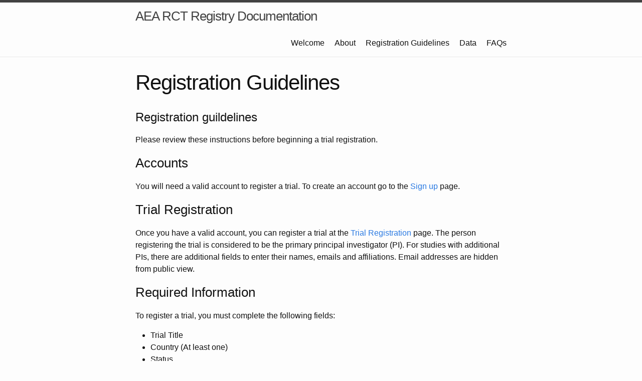

--- FILE ---
content_type: text/css; charset=utf-8
request_url: https://docs.socialscienceregistry.org/assets/main.css
body_size: 1840
content:
/** Reset some basic elements */
body, h1, h2, h3, h4, h5, h6, p, blockquote, pre, hr, dl, dd, ol, ul, figure { margin: 0; padding: 0; }

/** Basic styling */
body { font: 400 16px/1.5 -apple-system, BlinkMacSystemFont, "Segoe UI", Roboto, Helvetica, Arial, sans-serif, "Apple Color Emoji", "Segoe UI Emoji", "Segoe UI Symbol"; color: #111; background-color: #fdfdfd; -webkit-text-size-adjust: 100%; -webkit-font-feature-settings: "kern" 1; -moz-font-feature-settings: "kern" 1; -o-font-feature-settings: "kern" 1; font-feature-settings: "kern" 1; font-kerning: normal; display: flex; min-height: 100vh; flex-direction: column; }

/** Set `margin-bottom` to maintain vertical rhythm */
h1, h2, h3, h4, h5, h6, p, blockquote, pre, ul, ol, dl, figure, .highlight { margin-bottom: 15px; }

/** `main` element */
main { display: block; /* Default value of `display` of `main` element is 'inline' in IE 11. */ }

/** Images */
img { max-width: 100%; vertical-align: middle; }

/** Figures */
figure > img { display: block; }

figcaption { font-size: 14px; }

/** Lists */
ul, ol { margin-left: 30px; }

li > ul, li > ol { margin-bottom: 0; }

/** Headings */
h1, h2, h3, h4, h5, h6 { font-weight: 400; }

/** Links */
a { color: #2a7ae2; text-decoration: none; }
a:visited { color: #1756a9; }
a:hover { color: #111; text-decoration: underline; }
.social-media-list a:hover { text-decoration: none; }
.social-media-list a:hover .username { text-decoration: underline; }

/** Blockquotes */
blockquote { color: #828282; border-left: 4px solid #e8e8e8; padding-left: 15px; font-size: 18px; letter-spacing: -1px; font-style: italic; }
blockquote > :last-child { margin-bottom: 0; }

/** Code formatting */
pre, code { font-size: 15px; border: 1px solid #e8e8e8; border-radius: 3px; background-color: #eef; }

code { padding: 1px 5px; }

pre { padding: 8px 12px; overflow-x: auto; }
pre > code { border: 0; padding-right: 0; padding-left: 0; }

/** Wrapper */
.wrapper { max-width: -webkit-calc(800px - (30px * 2)); max-width: calc(800px - (30px * 2)); margin-right: auto; margin-left: auto; padding-right: 30px; padding-left: 30px; }
@media screen and (max-width: 800px) { .wrapper { max-width: -webkit-calc(800px - (30px)); max-width: calc(800px - (30px)); padding-right: 15px; padding-left: 15px; } }

/** Clearfix */
.wrapper:after, .footer-col-wrapper:after { content: ""; display: table; clear: both; }

/** Icons */
.svg-icon { width: 16px; height: 16px; display: inline-block; fill: #828282; padding-right: 5px; vertical-align: text-top; }

.social-media-list li + li { padding-top: 5px; }

/** Tables */
table { margin-bottom: 30px; width: 100%; text-align: left; color: #3f3f3f; border-collapse: collapse; border: 1px solid #e8e8e8; }
table tr:nth-child(even) { background-color: #f7f7f7; }
table th, table td { padding: 10px 15px; }
table th { background-color: #f0f0f0; border: 1px solid #dedede; border-bottom-color: #c9c9c9; }
table td { border: 1px solid #e8e8e8; }

/** Site header */
.site-header { border-top: 5px solid #424242; border-bottom: 1px solid #e8e8e8; min-height: 55.95px; position: relative; }

.site-title { font-size: 26px; font-weight: 300; line-height: 54px; letter-spacing: -1px; margin-bottom: 0; float: left; }
.site-title, .site-title:visited { color: #424242; }

.site-nav { float: right; line-height: 54px; }
.site-nav .nav-trigger { display: none; }
.site-nav .menu-icon { display: none; }
.site-nav .page-link { color: #111; line-height: 1.5; }
.site-nav .page-link:not(:last-child) { margin-right: 20px; }
@media screen and (max-width: 600px) { .site-nav { position: absolute; top: 9px; right: 15px; background-color: #fdfdfd; border: 1px solid #e8e8e8; border-radius: 5px; text-align: right; }
  .site-nav label[for="nav-trigger"] { display: block; float: right; width: 36px; height: 36px; z-index: 2; cursor: pointer; }
  .site-nav .menu-icon { display: block; float: right; width: 36px; height: 26px; line-height: 0; padding-top: 10px; text-align: center; }
  .site-nav .menu-icon > svg { fill: #424242; }
  .site-nav input ~ .trigger { clear: both; display: none; }
  .site-nav input:checked ~ .trigger { display: block; padding-bottom: 5px; }
  .site-nav .page-link { display: block; padding: 5px 10px; margin-left: 20px; }
  .site-nav .page-link:not(:last-child) { margin-right: 0; } }

/** Site footer */
.site-footer { 
  border-top: 1px solid #e8e8e8; 
  padding: 30px 0; 
  display: flex;
  justify-content: center;
  align-items: center;}

.footer-heading { font-size: 18px; margin-bottom: 15px; }

.contact-list, .social-media-list { list-style: none; margin-left: 0; }

.footer-col-wrapper { font-size: 15px; color: #828282; margin-left: -15px; }

.footer-col { float: left; margin-bottom: 15px; padding-left: 15px; }

.footer-col-1 { width: -webkit-calc(35% - (30px / 2)); width: calc(35% - (30px / 2)); }

.footer-col-2 { width: -webkit-calc(20% - (30px / 2)); width: calc(20% - (30px / 2)); }

.footer-col-3 { width: -webkit-calc(45% - (30px / 2)); width: calc(45% - (30px / 2)); }

.page__footer-follow {
    display: flex;
    list-style-type: none;
    padding: 0;
}
 .page__footer-follow li {
  margin-right: 20px; /* Adjust the spacing between links */
  }

@media screen and (max-width: 800px) { .footer-col-1, .footer-col-2 { width: -webkit-calc(50% - (30px / 2)); width: calc(50% - (30px / 2)); }
  .footer-col-3 { width: -webkit-calc(100% - (30px / 2)); width: calc(100% - (30px / 2)); } }
@media screen and (max-width: 600px) { .footer-col { float: none; width: -webkit-calc(100% - (30px / 2)); width: calc(100% - (30px / 2)); } }
/** Page content */
.page-content { padding: 30px 0; flex: 1; }

.page-heading { font-size: 32px; }

.post-list-heading { font-size: 28px; }

.post-list { margin-left: 0; list-style: none; }
.post-list > li { margin-bottom: 30px; }

.post-meta { font-size: 14px; color: #828282; }

.post-link { display: block; font-size: 24px; }

/** Posts */
.post-header { margin-bottom: 30px; }

.post-title { font-size: 42px; letter-spacing: -1px; line-height: 1; }
@media screen and (max-width: 800px) { .post-title { font-size: 36px; } }

.post-content { margin-bottom: 30px; }
.post-content h2 { font-size: 32px; }
@media screen and (max-width: 800px) { .post-content h2 { font-size: 28px; } }
.post-content h3 { font-size: 26px; }
@media screen and (max-width: 800px) { .post-content h3 { font-size: 22px; } }
.post-content h4 { font-size: 20px; }
@media screen and (max-width: 800px) { .post-content h4 { font-size: 18px; } }

/** Syntax highlighting styles */
.highlight { background: #fff; }
.highlighter-rouge .highlight { background: #eef; }
.highlight .c { color: #998; font-style: italic; }
.highlight .err { color: #a61717; background-color: #e3d2d2; }
.highlight .k { font-weight: bold; }
.highlight .o { font-weight: bold; }
.highlight .cm { color: #998; font-style: italic; }
.highlight .cp { color: #999; font-weight: bold; }
.highlight .c1 { color: #998; font-style: italic; }
.highlight .cs { color: #999; font-weight: bold; font-style: italic; }
.highlight .gd { color: #000; background-color: #fdd; }
.highlight .gd .x { color: #000; background-color: #faa; }
.highlight .ge { font-style: italic; }
.highlight .gr { color: #a00; }
.highlight .gh { color: #999; }
.highlight .gi { color: #000; background-color: #dfd; }
.highlight .gi .x { color: #000; background-color: #afa; }
.highlight .go { color: #888; }
.highlight .gp { color: #555; }
.highlight .gs { font-weight: bold; }
.highlight .gu { color: #aaa; }
.highlight .gt { color: #a00; }
.highlight .kc { font-weight: bold; }
.highlight .kd { font-weight: bold; }
.highlight .kp { font-weight: bold; }
.highlight .kr { font-weight: bold; }
.highlight .kt { color: #458; font-weight: bold; }
.highlight .m { color: #099; }
.highlight .s { color: #d14; }
.highlight .na { color: #008080; }
.highlight .nb { color: #0086B3; }
.highlight .nc { color: #458; font-weight: bold; }
.highlight .no { color: #008080; }
.highlight .ni { color: #800080; }
.highlight .ne { color: #900; font-weight: bold; }
.highlight .nf { color: #900; font-weight: bold; }
.highlight .nn { color: #555; }
.highlight .nt { color: #000080; }
.highlight .nv { color: #008080; }
.highlight .ow { font-weight: bold; }
.highlight .w { color: #bbb; }
.highlight .mf { color: #099; }
.highlight .mh { color: #099; }
.highlight .mi { color: #099; }
.highlight .mo { color: #099; }
.highlight .sb { color: #d14; }
.highlight .sc { color: #d14; }
.highlight .sd { color: #d14; }
.highlight .s2 { color: #d14; }
.highlight .se { color: #d14; }
.highlight .sh { color: #d14; }
.highlight .si { color: #d14; }
.highlight .sx { color: #d14; }
.highlight .sr { color: #009926; }
.highlight .s1 { color: #d14; }
.highlight .ss { color: #990073; }
.highlight .bp { color: #999; }
.highlight .vc { color: #008080; }
.highlight .vg { color: #008080; }
.highlight .vi { color: #008080; }
.highlight .il { color: #099; }
